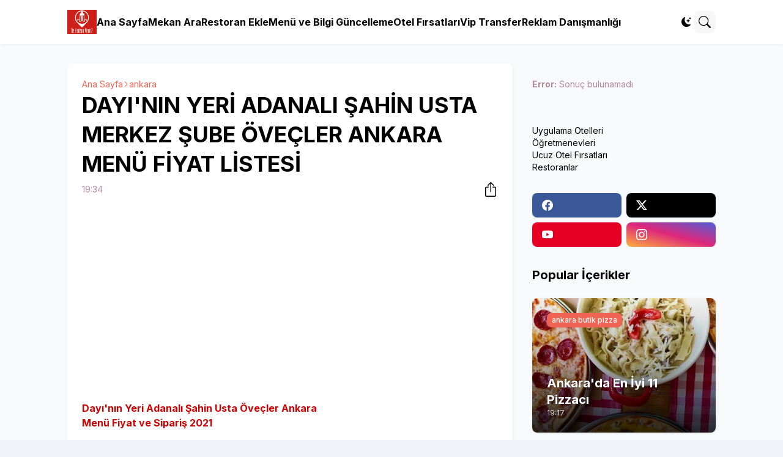

--- FILE ---
content_type: text/html; charset=utf-8
request_url: https://www.google.com/recaptcha/api2/aframe
body_size: 268
content:
<!DOCTYPE HTML><html><head><meta http-equiv="content-type" content="text/html; charset=UTF-8"></head><body><script nonce="7z4XpGFb0rrpYnwjRwHuPQ">/** Anti-fraud and anti-abuse applications only. See google.com/recaptcha */ try{var clients={'sodar':'https://pagead2.googlesyndication.com/pagead/sodar?'};window.addEventListener("message",function(a){try{if(a.source===window.parent){var b=JSON.parse(a.data);var c=clients[b['id']];if(c){var d=document.createElement('img');d.src=c+b['params']+'&rc='+(localStorage.getItem("rc::a")?sessionStorage.getItem("rc::b"):"");window.document.body.appendChild(d);sessionStorage.setItem("rc::e",parseInt(sessionStorage.getItem("rc::e")||0)+1);localStorage.setItem("rc::h",'1764168117458');}}}catch(b){}});window.parent.postMessage("_grecaptcha_ready", "*");}catch(b){}</script></body></html>